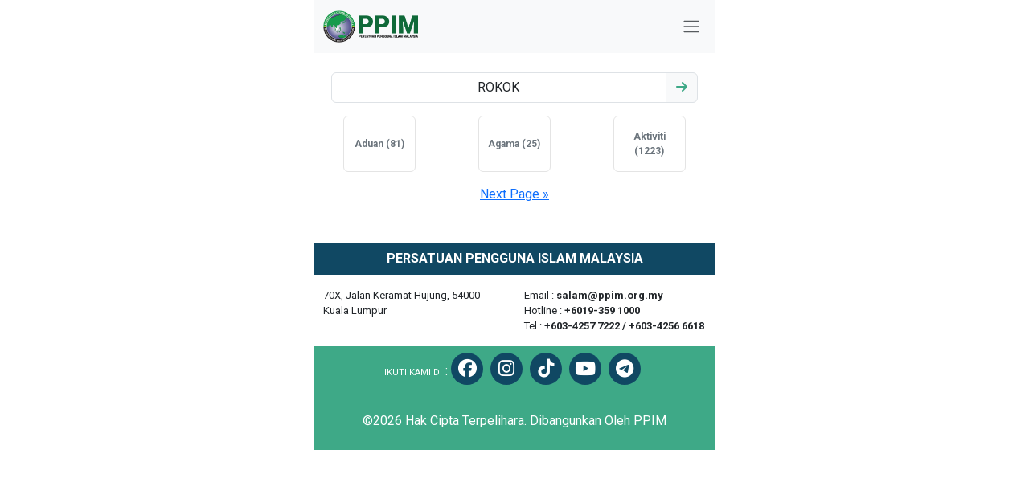

--- FILE ---
content_type: text/html; charset=UTF-8
request_url: https://ppim.org.my/tag/rokok/
body_size: 9296
content:
<!DOCTYPE html>
<html lang="en-US">
<head>
  <meta charset="UTF-8" />
<meta name="viewport" content="width=device-width, initial-scale=1" />
    <title>ROKOK &#8211; Persatuan Pengguna Islam Malaysia</title>
<meta name='robots' content='max-image-preview:large' />
<link rel="alternate" type="application/rss+xml" title="Persatuan Pengguna Islam Malaysia &raquo; ROKOK Tag Feed" href="https://ppim.org.my/tag/rokok/feed/" />
<style id='wp-img-auto-sizes-contain-inline-css' type='text/css'>
img:is([sizes=auto i],[sizes^="auto," i]){contain-intrinsic-size:3000px 1500px}
/*# sourceURL=wp-img-auto-sizes-contain-inline-css */
</style>
<style id='wp-emoji-styles-inline-css' type='text/css'>

	img.wp-smiley, img.emoji {
		display: inline !important;
		border: none !important;
		box-shadow: none !important;
		height: 1em !important;
		width: 1em !important;
		margin: 0 0.07em !important;
		vertical-align: -0.1em !important;
		background: none !important;
		padding: 0 !important;
	}
/*# sourceURL=wp-emoji-styles-inline-css */
</style>
<link rel='stylesheet' id='wp-block-library-css' href='https://ppim.org.my/wp-includes/css/dist/block-library/style.min.css?ver=6.9' type='text/css' media='all' />
<style id='global-styles-inline-css' type='text/css'>
:root{--wp--preset--aspect-ratio--square: 1;--wp--preset--aspect-ratio--4-3: 4/3;--wp--preset--aspect-ratio--3-4: 3/4;--wp--preset--aspect-ratio--3-2: 3/2;--wp--preset--aspect-ratio--2-3: 2/3;--wp--preset--aspect-ratio--16-9: 16/9;--wp--preset--aspect-ratio--9-16: 9/16;--wp--preset--color--black: #000000;--wp--preset--color--cyan-bluish-gray: #abb8c3;--wp--preset--color--white: #ffffff;--wp--preset--color--pale-pink: #f78da7;--wp--preset--color--vivid-red: #cf2e2e;--wp--preset--color--luminous-vivid-orange: #ff6900;--wp--preset--color--luminous-vivid-amber: #fcb900;--wp--preset--color--light-green-cyan: #7bdcb5;--wp--preset--color--vivid-green-cyan: #00d084;--wp--preset--color--pale-cyan-blue: #8ed1fc;--wp--preset--color--vivid-cyan-blue: #0693e3;--wp--preset--color--vivid-purple: #9b51e0;--wp--preset--gradient--vivid-cyan-blue-to-vivid-purple: linear-gradient(135deg,rgb(6,147,227) 0%,rgb(155,81,224) 100%);--wp--preset--gradient--light-green-cyan-to-vivid-green-cyan: linear-gradient(135deg,rgb(122,220,180) 0%,rgb(0,208,130) 100%);--wp--preset--gradient--luminous-vivid-amber-to-luminous-vivid-orange: linear-gradient(135deg,rgb(252,185,0) 0%,rgb(255,105,0) 100%);--wp--preset--gradient--luminous-vivid-orange-to-vivid-red: linear-gradient(135deg,rgb(255,105,0) 0%,rgb(207,46,46) 100%);--wp--preset--gradient--very-light-gray-to-cyan-bluish-gray: linear-gradient(135deg,rgb(238,238,238) 0%,rgb(169,184,195) 100%);--wp--preset--gradient--cool-to-warm-spectrum: linear-gradient(135deg,rgb(74,234,220) 0%,rgb(151,120,209) 20%,rgb(207,42,186) 40%,rgb(238,44,130) 60%,rgb(251,105,98) 80%,rgb(254,248,76) 100%);--wp--preset--gradient--blush-light-purple: linear-gradient(135deg,rgb(255,206,236) 0%,rgb(152,150,240) 100%);--wp--preset--gradient--blush-bordeaux: linear-gradient(135deg,rgb(254,205,165) 0%,rgb(254,45,45) 50%,rgb(107,0,62) 100%);--wp--preset--gradient--luminous-dusk: linear-gradient(135deg,rgb(255,203,112) 0%,rgb(199,81,192) 50%,rgb(65,88,208) 100%);--wp--preset--gradient--pale-ocean: linear-gradient(135deg,rgb(255,245,203) 0%,rgb(182,227,212) 50%,rgb(51,167,181) 100%);--wp--preset--gradient--electric-grass: linear-gradient(135deg,rgb(202,248,128) 0%,rgb(113,206,126) 100%);--wp--preset--gradient--midnight: linear-gradient(135deg,rgb(2,3,129) 0%,rgb(40,116,252) 100%);--wp--preset--font-size--small: 13px;--wp--preset--font-size--medium: 20px;--wp--preset--font-size--large: 36px;--wp--preset--font-size--x-large: 42px;--wp--preset--spacing--20: 0.44rem;--wp--preset--spacing--30: 0.67rem;--wp--preset--spacing--40: 1rem;--wp--preset--spacing--50: 1.5rem;--wp--preset--spacing--60: 2.25rem;--wp--preset--spacing--70: 3.38rem;--wp--preset--spacing--80: 5.06rem;--wp--preset--shadow--natural: 6px 6px 9px rgba(0, 0, 0, 0.2);--wp--preset--shadow--deep: 12px 12px 50px rgba(0, 0, 0, 0.4);--wp--preset--shadow--sharp: 6px 6px 0px rgba(0, 0, 0, 0.2);--wp--preset--shadow--outlined: 6px 6px 0px -3px rgb(255, 255, 255), 6px 6px rgb(0, 0, 0);--wp--preset--shadow--crisp: 6px 6px 0px rgb(0, 0, 0);}:where(.is-layout-flex){gap: 0.5em;}:where(.is-layout-grid){gap: 0.5em;}body .is-layout-flex{display: flex;}.is-layout-flex{flex-wrap: wrap;align-items: center;}.is-layout-flex > :is(*, div){margin: 0;}body .is-layout-grid{display: grid;}.is-layout-grid > :is(*, div){margin: 0;}:where(.wp-block-columns.is-layout-flex){gap: 2em;}:where(.wp-block-columns.is-layout-grid){gap: 2em;}:where(.wp-block-post-template.is-layout-flex){gap: 1.25em;}:where(.wp-block-post-template.is-layout-grid){gap: 1.25em;}.has-black-color{color: var(--wp--preset--color--black) !important;}.has-cyan-bluish-gray-color{color: var(--wp--preset--color--cyan-bluish-gray) !important;}.has-white-color{color: var(--wp--preset--color--white) !important;}.has-pale-pink-color{color: var(--wp--preset--color--pale-pink) !important;}.has-vivid-red-color{color: var(--wp--preset--color--vivid-red) !important;}.has-luminous-vivid-orange-color{color: var(--wp--preset--color--luminous-vivid-orange) !important;}.has-luminous-vivid-amber-color{color: var(--wp--preset--color--luminous-vivid-amber) !important;}.has-light-green-cyan-color{color: var(--wp--preset--color--light-green-cyan) !important;}.has-vivid-green-cyan-color{color: var(--wp--preset--color--vivid-green-cyan) !important;}.has-pale-cyan-blue-color{color: var(--wp--preset--color--pale-cyan-blue) !important;}.has-vivid-cyan-blue-color{color: var(--wp--preset--color--vivid-cyan-blue) !important;}.has-vivid-purple-color{color: var(--wp--preset--color--vivid-purple) !important;}.has-black-background-color{background-color: var(--wp--preset--color--black) !important;}.has-cyan-bluish-gray-background-color{background-color: var(--wp--preset--color--cyan-bluish-gray) !important;}.has-white-background-color{background-color: var(--wp--preset--color--white) !important;}.has-pale-pink-background-color{background-color: var(--wp--preset--color--pale-pink) !important;}.has-vivid-red-background-color{background-color: var(--wp--preset--color--vivid-red) !important;}.has-luminous-vivid-orange-background-color{background-color: var(--wp--preset--color--luminous-vivid-orange) !important;}.has-luminous-vivid-amber-background-color{background-color: var(--wp--preset--color--luminous-vivid-amber) !important;}.has-light-green-cyan-background-color{background-color: var(--wp--preset--color--light-green-cyan) !important;}.has-vivid-green-cyan-background-color{background-color: var(--wp--preset--color--vivid-green-cyan) !important;}.has-pale-cyan-blue-background-color{background-color: var(--wp--preset--color--pale-cyan-blue) !important;}.has-vivid-cyan-blue-background-color{background-color: var(--wp--preset--color--vivid-cyan-blue) !important;}.has-vivid-purple-background-color{background-color: var(--wp--preset--color--vivid-purple) !important;}.has-black-border-color{border-color: var(--wp--preset--color--black) !important;}.has-cyan-bluish-gray-border-color{border-color: var(--wp--preset--color--cyan-bluish-gray) !important;}.has-white-border-color{border-color: var(--wp--preset--color--white) !important;}.has-pale-pink-border-color{border-color: var(--wp--preset--color--pale-pink) !important;}.has-vivid-red-border-color{border-color: var(--wp--preset--color--vivid-red) !important;}.has-luminous-vivid-orange-border-color{border-color: var(--wp--preset--color--luminous-vivid-orange) !important;}.has-luminous-vivid-amber-border-color{border-color: var(--wp--preset--color--luminous-vivid-amber) !important;}.has-light-green-cyan-border-color{border-color: var(--wp--preset--color--light-green-cyan) !important;}.has-vivid-green-cyan-border-color{border-color: var(--wp--preset--color--vivid-green-cyan) !important;}.has-pale-cyan-blue-border-color{border-color: var(--wp--preset--color--pale-cyan-blue) !important;}.has-vivid-cyan-blue-border-color{border-color: var(--wp--preset--color--vivid-cyan-blue) !important;}.has-vivid-purple-border-color{border-color: var(--wp--preset--color--vivid-purple) !important;}.has-vivid-cyan-blue-to-vivid-purple-gradient-background{background: var(--wp--preset--gradient--vivid-cyan-blue-to-vivid-purple) !important;}.has-light-green-cyan-to-vivid-green-cyan-gradient-background{background: var(--wp--preset--gradient--light-green-cyan-to-vivid-green-cyan) !important;}.has-luminous-vivid-amber-to-luminous-vivid-orange-gradient-background{background: var(--wp--preset--gradient--luminous-vivid-amber-to-luminous-vivid-orange) !important;}.has-luminous-vivid-orange-to-vivid-red-gradient-background{background: var(--wp--preset--gradient--luminous-vivid-orange-to-vivid-red) !important;}.has-very-light-gray-to-cyan-bluish-gray-gradient-background{background: var(--wp--preset--gradient--very-light-gray-to-cyan-bluish-gray) !important;}.has-cool-to-warm-spectrum-gradient-background{background: var(--wp--preset--gradient--cool-to-warm-spectrum) !important;}.has-blush-light-purple-gradient-background{background: var(--wp--preset--gradient--blush-light-purple) !important;}.has-blush-bordeaux-gradient-background{background: var(--wp--preset--gradient--blush-bordeaux) !important;}.has-luminous-dusk-gradient-background{background: var(--wp--preset--gradient--luminous-dusk) !important;}.has-pale-ocean-gradient-background{background: var(--wp--preset--gradient--pale-ocean) !important;}.has-electric-grass-gradient-background{background: var(--wp--preset--gradient--electric-grass) !important;}.has-midnight-gradient-background{background: var(--wp--preset--gradient--midnight) !important;}.has-small-font-size{font-size: var(--wp--preset--font-size--small) !important;}.has-medium-font-size{font-size: var(--wp--preset--font-size--medium) !important;}.has-large-font-size{font-size: var(--wp--preset--font-size--large) !important;}.has-x-large-font-size{font-size: var(--wp--preset--font-size--x-large) !important;}
/*# sourceURL=global-styles-inline-css */
</style>

<style id='classic-theme-styles-inline-css' type='text/css'>
/*! This file is auto-generated */
.wp-block-button__link{color:#fff;background-color:#32373c;border-radius:9999px;box-shadow:none;text-decoration:none;padding:calc(.667em + 2px) calc(1.333em + 2px);font-size:1.125em}.wp-block-file__button{background:#32373c;color:#fff;text-decoration:none}
/*# sourceURL=/wp-includes/css/classic-themes.min.css */
</style>
<link rel='stylesheet' id='redux-extendify-styles-css' href='https://ppim.org.my/wp-content/plugins/redux-framework/redux-core/assets/css/extendify-utilities.css?ver=4.4.9' type='text/css' media='all' />
<link rel='stylesheet' id='contact-form-7-css' href='https://ppim.org.my/wp-content/plugins/contact-form-7/includes/css/styles.css?ver=5.8.3' type='text/css' media='all' />
<link rel='stylesheet' id='dashicons-css' href='https://ppim.org.my/wp-includes/css/dashicons.min.css?ver=6.9' type='text/css' media='all' />
<link rel='stylesheet' id='post-views-counter-frontend-css' href='https://ppim.org.my/wp-content/plugins/post-views-counter/css/frontend.min.css?ver=1.4.4' type='text/css' media='all' />
<link rel='stylesheet' id='theme1_style-css' href='https://ppim.org.my/wp-content/themes/PPIM-wp-theme-2024/style.css?ver=6.9' type='text/css' media='all' />
<link rel="https://api.w.org/" href="https://ppim.org.my/wp-json/" /><link rel="alternate" title="JSON" type="application/json" href="https://ppim.org.my/wp-json/wp/v2/tags/343" /><link rel="EditURI" type="application/rsd+xml" title="RSD" href="https://ppim.org.my/xmlrpc.php?rsd" />
<meta name="generator" content="WordPress 6.9" />
<meta name="generator" content="Redux 4.4.9" /><meta name="generator" content="Elementor 3.17.3; features: e_dom_optimization, e_optimized_assets_loading, e_optimized_css_loading, additional_custom_breakpoints; settings: css_print_method-external, google_font-enabled, font_display-swap">
<link rel="icon" href="https://ppim.org.my/wp-content/uploads/2023/03/cropped-Logo-PPIM-Final-Edition-32x32.png" sizes="32x32" />
<link rel="icon" href="https://ppim.org.my/wp-content/uploads/2023/03/cropped-Logo-PPIM-Final-Edition-192x192.png" sizes="192x192" />
<link rel="apple-touch-icon" href="https://ppim.org.my/wp-content/uploads/2023/03/cropped-Logo-PPIM-Final-Edition-180x180.png" />
<meta name="msapplication-TileImage" content="https://ppim.org.my/wp-content/uploads/2023/03/cropped-Logo-PPIM-Final-Edition-270x270.png" />

	

  <!-- Bootstrap CSS -->
  <link href="https://cdn.jsdelivr.net/npm/bootstrap@5.3.2/dist/css/bootstrap.min.css" rel="stylesheet" integrity="sha384-T3c6CoIi6uLrA9TneNEoa7RxnatzjcDSCmG1MXxSR1GAsXEV/Dwwykc2MPK8M2HN" crossorigin="anonymous">
  <link href="https://fonts.googleapis.com/css2?family=Roboto:wght@400;700&display=swap" rel="stylesheet">
  <link rel="stylesheet" href="https://cdnjs.cloudflare.com/ajax/libs/font-awesome/6.5.1/css/all.min.css" integrity="sha512-DTOQO9RWCH3ppGqcWaEA1BIZOC6xxalwEsw9c2QQeAIftl+Vegovlnee1c9QX4TctnWMn13TZye+giMm8e2LwA==" crossorigin="anonymous" referrerpolicy="no-referrer" />
  
  <link rel="icon" type="image/png" href="images/icon.png">
  
  <link
  rel="stylesheet"
  href="https://cdn.jsdelivr.net/npm/swiper@11/swiper-bundle.min.css"
/>
  <!-- Custom CSS for drawer and navigation menu -->
  <style>
	  
	  body{
		  margin-left: auto; margin-right: auto; max-width: 500px;
		   font-family: 'Roboto', sans-serif; 
	  }
	  
	.primary-color
	{
		color: #3ea987;
	}
	
	.secondary-color
	{
		color: #104863;
	}
	
	.bg-primary-color
	{
		background-color: #3ea987;
		border-color: transparent;
	}
	
	.bg-secondary-color
	{
		
		background-color: #104863;
		border-color: transparent;
	}
	  
    .navbar-brand img {
      max-height: 40px; /* Set max height for the logo image */
    }
    .drawer {
      height: 100%;
      width: 0;
      position: fixed;
      z-index: 1032;
      top: 0;
      left: 0;
      background-color: white; /* Change background color to white */
      color: black; /* Change font color to black */
      overflow-x: hidden;
      transition: 0.5s;
      padding-top: 60px;
    }
    .drawer a {
      padding: 10px 15px;
      text-decoration: none;
      font-size: 25px;
      color: black; /* Change font color to black */
      display: block;
      transition: 0.3s;
    }
    .drawer a:hover {
      color: #f1f1f1;
    }
    .drawer .close-btn {
      position: absolute;
      top: 10px;
      right: 10px;
      font-size: 36px;
      margin-left: 50px;
      color: black; /* Change font color to black */
    }
    .navbar-toggler {
  z-index: 1033;
  position: fixed;
  top: 10px; /* Adjust the top position as needed */
  right: 10px; /* Adjust the right position as needed */
	}
	
	

/*qoute*/

.blockquote
{
	text-align: center;
	font-size: 17px;
}
	
.blockquote .author
{
	margin-top: 10px;
}
/* about us */
.about-us{
	background-color: #f5f5f5;
	padding: 10px;
	
}

.parallax-section  {
  
  margin-top: 80px;
}


.card {
    
    border-radius: 20px;
  }
  
  .card-header-border {
    
    border-top-left-radius: 20px;
    border-top-right-radius: 20px;
  }
  
  
  .swiper {
      width: 100%;
      height: 100%;
    }

    .swiper-slide {
      text-align: center;
      font-size: 18px;
      background: #fff;
      display: flex;
      justify-content: center;
      align-items: center;
    }

    .swiper-slide img {
      display: block;
      width: 100%;
      height: 100%;
      object-fit: cover;
    }

    .swiper-slide {
      width: 95%;
    }

    .swiper-slide:nth-child(2n) {
      width: 95%;
    }

    .swiper-slide:nth-child(3n) {
      width: 95%;
    }
    
    .mySwiper{
	    padding:30px;
    }
    
    
    
    .swiper-button {
      width: 100%;
      height: 100%;
    }

    .swiper-button-slide {
      text-align: center;
      font-size: 18px;
      background: #fff;
      display: flex;
      justify-content: center;
      align-items: center;
    }

    .swiper-button-slide img {
      display: block;
      width: 100%;
      height: 100%;
      object-fit: cover;
    }

    .swiper-button-slide {
      width: 95%;
    }

    .swiper-button-slide:nth-child(2n) {
      width: 95%;
    }

    .swiper-button-slide:nth-child(3n) {
      width: 95%;
    }
    
    .mySwiper-button{
	    padding:30px;
    }
    
    .sticky {
  position: -webkit-sticky;
  position: sticky;
  top: 0;
  width: 200px;
}

/* Add WA floating button CSS */
.floating {
 position: fixed;
 box-shadow: 2px 2px 3px #999;
 z-index: 100;
}

.social-icon {
    display: inline-block;
    width: 40px; /* Adjust the width and height according to your preference */
    height: 40px; /* Adjust the width and height according to your preference */
    border-radius: 50%; /* This makes the shape circle */
    background-color: #104863; /* Background color */
    text-align: center;
    line-height: 40px; /* Should be equal to the height for vertical centering */
    margin-right: 5px; /* Add some spacing between the links */
}

.social-icon i {
    color: white; /* Icon color */
    font-size: 23px; /* Adjust the font size of the icon */
    margin-top: 8px;
}

.btn-category{
	--bs-btn-padding-y: .25rem; --bs-btn-padding-x: .5rem; --bs-btn-font-size: .75rem;
	height: 70px; width: 90px;
	 display: flex;
  justify-content: center;
  align-items: center;
  font-weight: bold;
  border-color: #e4e4e4;
}

.btn-category:hover{
        color: white;
        background-color: #3ea987;
    }
	
	
	
		.sticky-buttons {
        transform: translateY(-50%);
        z-index: 9999;
        text-align: center;
        width: 100%;
       
		}
	
   

    .prev-button,
    .next-button {
        width: 30px;
        height: 30px;
        text-align: center;
        line-height: 30px;
        cursor: pointer;
        font-size: 15px;
        background-color: #104863; /* Blue background color */
        color: white; /* White text color */
        border-radius: 50%;
        
        
    }
	
	.prev-button a,
    .next-button a{
        
        text-decoration: none;
        color: white;
        
    }
	
    .prev-button:hover,
    .next-button:hover {
        color: #3ea987;
    }

    .prev-button {
        left: 10px; /* Positioned on the left */
    }

    .next-button {
	   right: 10px;
	    
    }
    
    

  </style>
  <script type="text/javascript" src="https://platform-api.sharethis.com/js/sharethis.js#property=65ccd1b62bb34700194aa609&product=inline-share-buttons&source=platform" async="async"></script>
	
	<!-- Google tag (gtag.js) -->
<script async src="https://www.googletagmanager.com/gtag/js?id=G-Z3HEJWH53N"></script>
<script>
  window.dataLayer = window.dataLayer || [];
  function gtag(){dataLayer.push(arguments);}
  gtag('js', new Date());

  gtag('config', 'G-Z3HEJWH53N');
</script>
	
	
</head>
<body class="archive tag tag-rokok tag-343 wp-theme-PPIM-wp-theme-2024 elementor-default elementor-kit-7">  
	<div id="fb-root"></div>
<script async defer crossorigin="anonymous" src="https://connect.facebook.net/en_GB/sdk.js#xfbml=1&version=v19.0" nonce="KEAROPBD"></script>
		
	
	 <!-- Drawer Navigation Menu -->

<div class="offcanvas offcanvas-end" data-bs-scroll="true" tabindex="-1" id="offcanvasWithBothOptions" aria-labelledby="offcanvasWithBothOptionsLabel">
  <div class="offcanvas-header">
    <h5 class="offcanvas-title" id="offcanvasWithBothOptionsLabel"><img src="/wp-content/themes/PPIM-wp-theme-2024/assets/images/logo.png" alt="Logo" style="width: 100px;"></h5>
    <button type="button" class="btn-close text-reset" data-bs-dismiss="offcanvas" aria-label="Close"></button>
  </div>
  <div class="offcanvas-body">
    <ul class="list-inline">
	    <li class="mb-2"><a style="text-decoration: none; color: black;" href='/'><i class="fa-sharp fa-solid fa-house"></i> Laman Utama</a></li>
	    <li class="mb-2"><a style="text-decoration: none; color: black;" href='/profil'><i class="fa-solid fa-user"></i> Profil</a></li>
	    <li class="mb-2"><a style="text-decoration: none; color: black;" href='/carta'><i class="fa-solid fa-solid fa-sitemap"></i> Carta Organisasi</a></li>
	    <li class="mb-2"><a href="/kejayaan-ppim/" style="text-decoration: none; color: black;"><i class="fa-solid fa-trophy"></i> Kejayaan PPIM</a></li>
	    <li class="mb-2"><a style="text-decoration: none; color: black;" href='/buletin'><i class="fa-solid fa-newspaper"></i> Buletin PPIM</a></li>
	     <li class="mb-2"><a style="text-decoration: none; color: black;" href='https://aduan.ppim.org.my'><i class="fa-solid fa-flag"></i> Buat Aduan</a></li>
	      <li class="mb-2"><a style="text-decoration: none; color: black;" href='/hubungi'><i class="fa-solid fa-phone-volume"></i> Hubungi Kami</a></li>
    </ul>
    <div class="text-center mt-5">
    <div class="text-muted" style="font-size: 12px;">
	    <div><b>PERSATUAN PENGGUNA ISLAM MALAYSIA</b></div>
	    <div>70X, Jalan Keramat Hujung, 54000 Kuala Lumpur</div>
	    <div>Email : <b>salam@ppim.org.my</b><br>Hotline : <b>+6019-359 1000</b><br>
Tel : <b>+603-4257 7222 / +603-4256 6618</b></div>
    </div>
    
    <div class="col-md-12 bg-primary-color text-center p-2 text-white mt-5"   >
		    <span style="font-size: 11px;">IKUTI KAMI DI</span> : 
		    <a href="https://www.facebook.com/ppim.official/?locale=ms_MY" class="social-icon" style="color: white;" target="_blank"><i class="fa-brands fa-facebook"></i></a> 
		    <a href="https://www.instagram.com/ppim.official/" class="social-icon" style="color: white;" target="_blank"><i class="fa-brands fa-instagram"></i></a> 
		    <a style="color: white;" target="_blank" class="social-icon" href="https://www.tiktok.com/@ppim.official"><i class="fa-brands fa-tiktok"></i></a> 
		    <a target="_blank" href="https://www.youtube.com/c/tvppim" class="social-icon" style="color: white;"><i class="fa-brands fa-youtube"></i></a> 
		    <a href="https://t.me/s/SahabatPerjuanganPPIM" class="social-icon" style="color: white;"><i class="fa-brands fa-telegram"></i></a>
	    </div>
    
    </div>
    
  </div>
  
</div>
  
  <!-- Navigation Bar -->
  <nav class="navbar navbar-expand-lg bg-light  sticky-top">
    <div class="container ">
      <a class="navbar-brand" href="/"><img src="/wp-content/themes/PPIM-wp-theme-2024/assets/images/logo.png" alt="Logo"></a> <!-- Placeholder image for the logo -->
      <button class="border-0 bg-transparent "  type="button" data-bs-toggle="offcanvas" data-bs-target="#offcanvasWithBothOptions" aria-controls="offcanvasWithBothOptions">
        <span class="navbar-toggler-icon " ></span>
      </button>
    </div>
  </nav>
	
	  
	
<div align="center">
	
	
	
	<div class="row mb-1 mt-4 mb-3 justify-content-center" align="center">
		<div class="col-11">
			<div>
				<div class="input-group ">
  <input type="text" class="form-control" style="text-align: center;" id="search" placeholder="Carian ..." value="ROKOK" >
  <span class="input-group-text"><a href="javascript:search()"><i class="fa-solid fa-arrow-right primary-color"></i></a></span>
</div>
			</div>
		</div>
	</div>
		
	<div class="swiper mySwiper-button p-0 mb-3">
    <div class="swiper-wrapper">
	                <div class="swiper-slide"><a href="/category/aduan-pilihan" class="btn btn-outline-secondary  btn-category ">Aduan (81)</a></div>
                    <div class="swiper-slide"><a href="/category/agama" class="btn btn-outline-secondary  btn-category ">Agama (25)</a></div>
                    <div class="swiper-slide"><a href="/category/aktiviti" class="btn btn-outline-secondary  btn-category ">Aktiviti (1223)</a></div>
                    <div class="swiper-slide"><a href="/category/berita" class="btn btn-outline-secondary  btn-category ">Berita (3702)</a></div>
                    <div class="swiper-slide"><a href="/category/berita-rasmi" class="btn btn-outline-secondary  btn-category ">Berita Rasmi (943)</a></div>
                    <div class="swiper-slide"><a href="/category/iklan" class="btn btn-outline-secondary  btn-category ">Iklan (25)</a></div>
                    <div class="swiper-slide"><a href="/category/kesihatan" class="btn btn-outline-secondary  btn-category ">Kesihatan (12)</a></div>
                    <div class="swiper-slide"><a href="/category/kongsi-ilmu" class="btn btn-outline-secondary  btn-category ">Kongsi Ilmu (62)</a></div>
                    <div class="swiper-slide"><a href="/category/liputan-kenyataan-media" class="btn btn-outline-secondary  btn-category ">Liputan &amp; Kenyataan Media (483)</a></div>
                    <div class="swiper-slide"><a href="/category/pandangan-pilihan" class="btn btn-outline-secondary  btn-category ">Pandangan Pilihan (35)</a></div>
                    <div class="swiper-slide"><a href="/category/siaran" class="btn btn-outline-secondary  btn-category ">Siaran (9080)</a></div>
                    <div class="swiper-slide"><a href="/category/tamadun" class="btn btn-outline-secondary  btn-category ">Tamadun (14)</a></div>
                    <div class="swiper-slide"><a href="/category/tips-pengguna" class="btn btn-outline-secondary  btn-category ">Tips Pengguna (33)</a></div>
                    <div class="swiper-slide"><a href="/category/uncategorized" class="btn btn-outline-secondary  btn-category ">Uncategorized (2958)</a></div>
                    <div class="swiper-slide"><a href="/category/wawancara" class="btn btn-outline-secondary  btn-category ">Wawancara (223)</a></div>
            </div>
    
  </div>
		
    
        <div class="nav-previous alignleft"></div>
    <div class="nav-next alignright"><a href="https://ppim.org.my/tag/rokok/page/2/" >Next Page &raquo;</a></div>
    
	

</div>       



<!-- Footer -->
<footer class="footer mt-5">
  <div class="container">
    <div class="row ">
	    <div class="col-md-12 bg-secondary-color text-center p-2 text-white"   >
		    <b>PERSATUAN PENGGUNA ISLAM MALAYSIA</b>
	    </div>
    </div>
    <div class="row mt-3 mb-3" style="font-size: 13px;">
	    <div class="col-md-6 mb-3"   >
		    70X, Jalan Keramat Hujung, 54000 Kuala Lumpur
	    </div>
	     <div class="col-md-6 "   >
		    Email : <b>salam@ppim.org.my</b><br>Hotline : <b>+6019-359 1000</b><br>
Tel : <b>+603-4257 7222 / +603-4256 6618</b>
	    </div>
    </div>
    
    <div class="row ">
	    <div class="col-md-12 bg-primary-color text-center p-2 text-white"   >
		    <span style="font-size: 11px;">IKUTI KAMI DI</span> : 
		    <a href="https://www.facebook.com/ppim.official/?locale=ms_MY" class="social-icon" style="color: white;" target="_blank"><i class="fa-brands fa-facebook"></i></a> 
		    <a href="https://www.instagram.com/ppim.official/" class="social-icon" style="color: white;" target="_blank"><i class="fa-brands fa-instagram"></i></a> 
		    <a style="color: white;" target="_blank" class="social-icon" href="https://www.tiktok.com/@ppim.official"><i class="fa-brands fa-tiktok"></i></a> 
		    <a target="_blank" href="https://www.youtube.com/c/tvppim" class="social-icon" style="color: white;"><i class="fa-brands fa-youtube"></i></a> 
		    <a href="https://t.me/s/SahabatPerjuanganPPIM" class="social-icon" style="color: white;"><i class="fa-brands fa-telegram"></i></a>
		    <hr>
		    ©2026 Hak Cipta Terpelihara. Dibangunkan Oleh PPIM
	    </div>
	    
	     <div class="col-md-12 bg-primary-color text-center p-2 text-white"   >
		     
		     
	     </div>
	    
    </div>
  </div>
</footer>

  <!-- Bootstrap JS Bundle with Popper -->
  <script src="https://cdn.jsdelivr.net/npm/bootstrap@5.3.2/dist/js/bootstrap.bundle.min.js" integrity="sha384-C6RzsynM9kWDrMNeT87bh95OGNyZPhcTNXj1NW7RuBCsyN/o0jlpcV8Qyq46cDfL" crossorigin="anonymous"></script>
  <script src="https://code.jquery.com/jquery-3.7.1.min.js" integrity="sha256-/JqT3SQfawRcv/BIHPThkBvs0OEvtFFmqPF/lYI/Cxo=" crossorigin="anonymous"></script>
<script src="https://cdn.jsdelivr.net/npm/swiper@11/swiper-bundle.min.js"></script>
<script async src="https://www.tiktok.com/embed.js"></script>
<script src="https://cdnjs.cloudflare.com/ajax/libs/Readmore.js/2.0.2/readmore.min.js" integrity="sha512-llWtDR3k09pa9nOBfutQnrS2kIEG7M6Zm7RIjVVLNab1wRs8NUmA0OjAE38jKzKeCg+A3rdq8AVW41ZTsfhu5Q==" crossorigin="anonymous" referrerpolicy="no-referrer"></script>
  <!-- Custom JS for drawer -->
  <script>
    function openDrawer() {
      document.getElementById("myDrawer").style.width = "250px";
    }

    function closeDrawer() {
      document.getElementById("myDrawer").style.width = "0";
    }
  </script>
  <script>
    var swiper = new Swiper(".mySwiper", {
      slidesPerView: "auto",
      freeMode: false,
      spaceBetween: 20,
      pagination: {
        el: ".swiper-pagination",
        clickable: true,
      },
    });
    
     var swiper2 = new Swiper(".mySwiper-button", {
      slidesPerView: 3,
      freeMode: false,
      spaceBetween: 3,
      pagination: {
        el: ".swiper-pagination",
        clickable: true,
      },
    });
    
    
    var swiper3 = new Swiper(".mySwiper-banner", {
      slidesPerView: 1,
      freeMode: false,
      spaceBetween: 10,
      autoplay: {
	  delay: 2500,
	  disableOnInteraction: false,
  		},
      pagination: {
        el: ".swiper-pagination",
        clickable: true,
      },
    });
    
    function search()
    {
	    
	    var search = document.getElementById("search").value;
	    if(search == "")
	    {
		    
	    }
	    else
	    {
		    window.location.href = "/?s="+search+""; 
	    }
	   
    }
    
    function closesticker()
    {
	   
	    $('.floating').hide();
    }
    
    (function ($) {
  var tldr = function (opts) {
    var options = $.extend({}, tldr.defaults, opts), $this;
    $(this).each(function() {
      $this = $(this);
      $this.data("o", options);
      tldr.shorten($this);
    });
  };

  tldr.defaults = {
    text: {
      more: '<span class="more-link primary-color" style="cursor:pointer;">[BACA LAGI]</span>',
      less: '<span class="more-link primary-color" style="cursor:pointer;">[TUTUP]</span>'
    },
    length: 136
  };

  tldr.shorten = function ($this) {
    var html = $this.html(), data = $this.data("o");

    if (html.length < data.length) return;
    else $this.data("original", html.trim());

    var less = data.text.less,
      more = data.text.more,
      position = html.substr(0, data.length).lastIndexOf(" "),
      text = html.trim().substring(0, position).split(" ").slice(0, -1).join(" "),
      container = $('<span class="more-contaner">' + text + '...</span>'),
      link = $('<br><br><div align="center"><span class="more-link primary-color" style="cursor:pointer;">[BACA LAGI]</span></div>');

    link.click(function (e) {
      var original = (container.hasClass('more-original'));
      container[original ? 'removeClass' : 'addClass']('more-original');
      container.html(original ? text : $this.data("original"));
      link.html(original ? more : less);
    });

    $this.html(container).append(link);
  };

  $.fn.tldr = tldr;
})(jQuery);

$ (".lessmore").tldr();
    
  </script>
  <script type="speculationrules">
{"prefetch":[{"source":"document","where":{"and":[{"href_matches":"/*"},{"not":{"href_matches":["/wp-*.php","/wp-admin/*","/wp-content/uploads/*","/wp-content/*","/wp-content/plugins/*","/wp-content/themes/PPIM-wp-theme-2024/*","/*\\?(.+)"]}},{"not":{"selector_matches":"a[rel~=\"nofollow\"]"}},{"not":{"selector_matches":".no-prefetch, .no-prefetch a"}}]},"eagerness":"conservative"}]}
</script>
<script type="text/javascript" src="https://ppim.org.my/wp-content/plugins/contact-form-7/includes/swv/js/index.js?ver=5.8.3" id="swv-js"></script>
<script type="text/javascript" id="contact-form-7-js-extra">
/* <![CDATA[ */
var wpcf7 = {"api":{"root":"https://ppim.org.my/wp-json/","namespace":"contact-form-7/v1"}};
//# sourceURL=contact-form-7-js-extra
/* ]]> */
</script>
<script type="text/javascript" src="https://ppim.org.my/wp-content/plugins/contact-form-7/includes/js/index.js?ver=5.8.3" id="contact-form-7-js"></script>
<script id="wp-emoji-settings" type="application/json">
{"baseUrl":"https://s.w.org/images/core/emoji/17.0.2/72x72/","ext":".png","svgUrl":"https://s.w.org/images/core/emoji/17.0.2/svg/","svgExt":".svg","source":{"concatemoji":"https://ppim.org.my/wp-includes/js/wp-emoji-release.min.js?ver=6.9"}}
</script>
<script type="module">
/* <![CDATA[ */
/*! This file is auto-generated */
const a=JSON.parse(document.getElementById("wp-emoji-settings").textContent),o=(window._wpemojiSettings=a,"wpEmojiSettingsSupports"),s=["flag","emoji"];function i(e){try{var t={supportTests:e,timestamp:(new Date).valueOf()};sessionStorage.setItem(o,JSON.stringify(t))}catch(e){}}function c(e,t,n){e.clearRect(0,0,e.canvas.width,e.canvas.height),e.fillText(t,0,0);t=new Uint32Array(e.getImageData(0,0,e.canvas.width,e.canvas.height).data);e.clearRect(0,0,e.canvas.width,e.canvas.height),e.fillText(n,0,0);const a=new Uint32Array(e.getImageData(0,0,e.canvas.width,e.canvas.height).data);return t.every((e,t)=>e===a[t])}function p(e,t){e.clearRect(0,0,e.canvas.width,e.canvas.height),e.fillText(t,0,0);var n=e.getImageData(16,16,1,1);for(let e=0;e<n.data.length;e++)if(0!==n.data[e])return!1;return!0}function u(e,t,n,a){switch(t){case"flag":return n(e,"\ud83c\udff3\ufe0f\u200d\u26a7\ufe0f","\ud83c\udff3\ufe0f\u200b\u26a7\ufe0f")?!1:!n(e,"\ud83c\udde8\ud83c\uddf6","\ud83c\udde8\u200b\ud83c\uddf6")&&!n(e,"\ud83c\udff4\udb40\udc67\udb40\udc62\udb40\udc65\udb40\udc6e\udb40\udc67\udb40\udc7f","\ud83c\udff4\u200b\udb40\udc67\u200b\udb40\udc62\u200b\udb40\udc65\u200b\udb40\udc6e\u200b\udb40\udc67\u200b\udb40\udc7f");case"emoji":return!a(e,"\ud83e\u1fac8")}return!1}function f(e,t,n,a){let r;const o=(r="undefined"!=typeof WorkerGlobalScope&&self instanceof WorkerGlobalScope?new OffscreenCanvas(300,150):document.createElement("canvas")).getContext("2d",{willReadFrequently:!0}),s=(o.textBaseline="top",o.font="600 32px Arial",{});return e.forEach(e=>{s[e]=t(o,e,n,a)}),s}function r(e){var t=document.createElement("script");t.src=e,t.defer=!0,document.head.appendChild(t)}a.supports={everything:!0,everythingExceptFlag:!0},new Promise(t=>{let n=function(){try{var e=JSON.parse(sessionStorage.getItem(o));if("object"==typeof e&&"number"==typeof e.timestamp&&(new Date).valueOf()<e.timestamp+604800&&"object"==typeof e.supportTests)return e.supportTests}catch(e){}return null}();if(!n){if("undefined"!=typeof Worker&&"undefined"!=typeof OffscreenCanvas&&"undefined"!=typeof URL&&URL.createObjectURL&&"undefined"!=typeof Blob)try{var e="postMessage("+f.toString()+"("+[JSON.stringify(s),u.toString(),c.toString(),p.toString()].join(",")+"));",a=new Blob([e],{type:"text/javascript"});const r=new Worker(URL.createObjectURL(a),{name:"wpTestEmojiSupports"});return void(r.onmessage=e=>{i(n=e.data),r.terminate(),t(n)})}catch(e){}i(n=f(s,u,c,p))}t(n)}).then(e=>{for(const n in e)a.supports[n]=e[n],a.supports.everything=a.supports.everything&&a.supports[n],"flag"!==n&&(a.supports.everythingExceptFlag=a.supports.everythingExceptFlag&&a.supports[n]);var t;a.supports.everythingExceptFlag=a.supports.everythingExceptFlag&&!a.supports.flag,a.supports.everything||((t=a.source||{}).concatemoji?r(t.concatemoji):t.wpemoji&&t.twemoji&&(r(t.twemoji),r(t.wpemoji)))});
//# sourceURL=https://ppim.org.my/wp-includes/js/wp-emoji-loader.min.js
/* ]]> */
</script>
</body>
</html>
